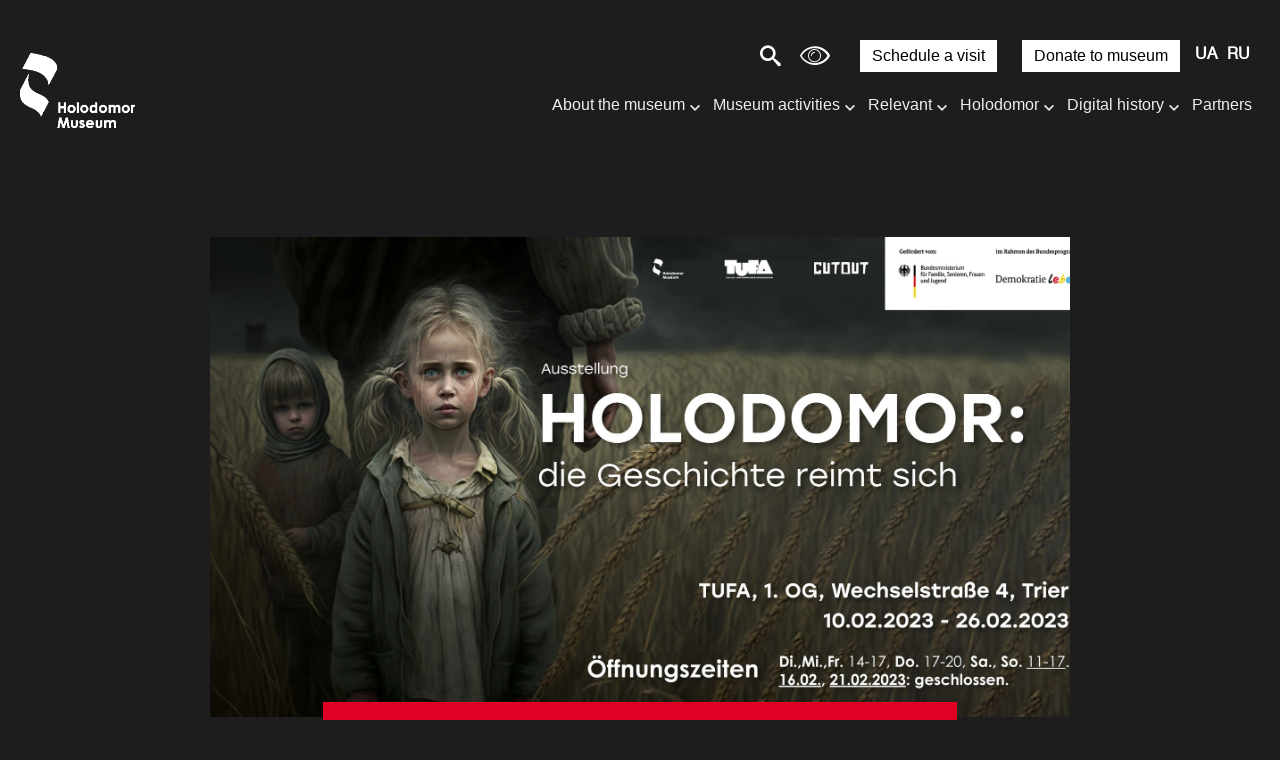

--- FILE ---
content_type: text/html; charset=utf-8
request_url: https://www.google.com/recaptcha/api2/anchor?ar=1&k=6LckJKAaAAAAANoOpwXgr2fpruIOwALMXhv8BhPW&co=aHR0cHM6Ly9ob2xvZG9tb3JtdXNldW0ub3JnLnVhOjQ0Mw..&hl=en&v=PoyoqOPhxBO7pBk68S4YbpHZ&size=invisible&anchor-ms=20000&execute-ms=30000&cb=s09rremaooao
body_size: 49724
content:
<!DOCTYPE HTML><html dir="ltr" lang="en"><head><meta http-equiv="Content-Type" content="text/html; charset=UTF-8">
<meta http-equiv="X-UA-Compatible" content="IE=edge">
<title>reCAPTCHA</title>
<style type="text/css">
/* cyrillic-ext */
@font-face {
  font-family: 'Roboto';
  font-style: normal;
  font-weight: 400;
  font-stretch: 100%;
  src: url(//fonts.gstatic.com/s/roboto/v48/KFO7CnqEu92Fr1ME7kSn66aGLdTylUAMa3GUBHMdazTgWw.woff2) format('woff2');
  unicode-range: U+0460-052F, U+1C80-1C8A, U+20B4, U+2DE0-2DFF, U+A640-A69F, U+FE2E-FE2F;
}
/* cyrillic */
@font-face {
  font-family: 'Roboto';
  font-style: normal;
  font-weight: 400;
  font-stretch: 100%;
  src: url(//fonts.gstatic.com/s/roboto/v48/KFO7CnqEu92Fr1ME7kSn66aGLdTylUAMa3iUBHMdazTgWw.woff2) format('woff2');
  unicode-range: U+0301, U+0400-045F, U+0490-0491, U+04B0-04B1, U+2116;
}
/* greek-ext */
@font-face {
  font-family: 'Roboto';
  font-style: normal;
  font-weight: 400;
  font-stretch: 100%;
  src: url(//fonts.gstatic.com/s/roboto/v48/KFO7CnqEu92Fr1ME7kSn66aGLdTylUAMa3CUBHMdazTgWw.woff2) format('woff2');
  unicode-range: U+1F00-1FFF;
}
/* greek */
@font-face {
  font-family: 'Roboto';
  font-style: normal;
  font-weight: 400;
  font-stretch: 100%;
  src: url(//fonts.gstatic.com/s/roboto/v48/KFO7CnqEu92Fr1ME7kSn66aGLdTylUAMa3-UBHMdazTgWw.woff2) format('woff2');
  unicode-range: U+0370-0377, U+037A-037F, U+0384-038A, U+038C, U+038E-03A1, U+03A3-03FF;
}
/* math */
@font-face {
  font-family: 'Roboto';
  font-style: normal;
  font-weight: 400;
  font-stretch: 100%;
  src: url(//fonts.gstatic.com/s/roboto/v48/KFO7CnqEu92Fr1ME7kSn66aGLdTylUAMawCUBHMdazTgWw.woff2) format('woff2');
  unicode-range: U+0302-0303, U+0305, U+0307-0308, U+0310, U+0312, U+0315, U+031A, U+0326-0327, U+032C, U+032F-0330, U+0332-0333, U+0338, U+033A, U+0346, U+034D, U+0391-03A1, U+03A3-03A9, U+03B1-03C9, U+03D1, U+03D5-03D6, U+03F0-03F1, U+03F4-03F5, U+2016-2017, U+2034-2038, U+203C, U+2040, U+2043, U+2047, U+2050, U+2057, U+205F, U+2070-2071, U+2074-208E, U+2090-209C, U+20D0-20DC, U+20E1, U+20E5-20EF, U+2100-2112, U+2114-2115, U+2117-2121, U+2123-214F, U+2190, U+2192, U+2194-21AE, U+21B0-21E5, U+21F1-21F2, U+21F4-2211, U+2213-2214, U+2216-22FF, U+2308-230B, U+2310, U+2319, U+231C-2321, U+2336-237A, U+237C, U+2395, U+239B-23B7, U+23D0, U+23DC-23E1, U+2474-2475, U+25AF, U+25B3, U+25B7, U+25BD, U+25C1, U+25CA, U+25CC, U+25FB, U+266D-266F, U+27C0-27FF, U+2900-2AFF, U+2B0E-2B11, U+2B30-2B4C, U+2BFE, U+3030, U+FF5B, U+FF5D, U+1D400-1D7FF, U+1EE00-1EEFF;
}
/* symbols */
@font-face {
  font-family: 'Roboto';
  font-style: normal;
  font-weight: 400;
  font-stretch: 100%;
  src: url(//fonts.gstatic.com/s/roboto/v48/KFO7CnqEu92Fr1ME7kSn66aGLdTylUAMaxKUBHMdazTgWw.woff2) format('woff2');
  unicode-range: U+0001-000C, U+000E-001F, U+007F-009F, U+20DD-20E0, U+20E2-20E4, U+2150-218F, U+2190, U+2192, U+2194-2199, U+21AF, U+21E6-21F0, U+21F3, U+2218-2219, U+2299, U+22C4-22C6, U+2300-243F, U+2440-244A, U+2460-24FF, U+25A0-27BF, U+2800-28FF, U+2921-2922, U+2981, U+29BF, U+29EB, U+2B00-2BFF, U+4DC0-4DFF, U+FFF9-FFFB, U+10140-1018E, U+10190-1019C, U+101A0, U+101D0-101FD, U+102E0-102FB, U+10E60-10E7E, U+1D2C0-1D2D3, U+1D2E0-1D37F, U+1F000-1F0FF, U+1F100-1F1AD, U+1F1E6-1F1FF, U+1F30D-1F30F, U+1F315, U+1F31C, U+1F31E, U+1F320-1F32C, U+1F336, U+1F378, U+1F37D, U+1F382, U+1F393-1F39F, U+1F3A7-1F3A8, U+1F3AC-1F3AF, U+1F3C2, U+1F3C4-1F3C6, U+1F3CA-1F3CE, U+1F3D4-1F3E0, U+1F3ED, U+1F3F1-1F3F3, U+1F3F5-1F3F7, U+1F408, U+1F415, U+1F41F, U+1F426, U+1F43F, U+1F441-1F442, U+1F444, U+1F446-1F449, U+1F44C-1F44E, U+1F453, U+1F46A, U+1F47D, U+1F4A3, U+1F4B0, U+1F4B3, U+1F4B9, U+1F4BB, U+1F4BF, U+1F4C8-1F4CB, U+1F4D6, U+1F4DA, U+1F4DF, U+1F4E3-1F4E6, U+1F4EA-1F4ED, U+1F4F7, U+1F4F9-1F4FB, U+1F4FD-1F4FE, U+1F503, U+1F507-1F50B, U+1F50D, U+1F512-1F513, U+1F53E-1F54A, U+1F54F-1F5FA, U+1F610, U+1F650-1F67F, U+1F687, U+1F68D, U+1F691, U+1F694, U+1F698, U+1F6AD, U+1F6B2, U+1F6B9-1F6BA, U+1F6BC, U+1F6C6-1F6CF, U+1F6D3-1F6D7, U+1F6E0-1F6EA, U+1F6F0-1F6F3, U+1F6F7-1F6FC, U+1F700-1F7FF, U+1F800-1F80B, U+1F810-1F847, U+1F850-1F859, U+1F860-1F887, U+1F890-1F8AD, U+1F8B0-1F8BB, U+1F8C0-1F8C1, U+1F900-1F90B, U+1F93B, U+1F946, U+1F984, U+1F996, U+1F9E9, U+1FA00-1FA6F, U+1FA70-1FA7C, U+1FA80-1FA89, U+1FA8F-1FAC6, U+1FACE-1FADC, U+1FADF-1FAE9, U+1FAF0-1FAF8, U+1FB00-1FBFF;
}
/* vietnamese */
@font-face {
  font-family: 'Roboto';
  font-style: normal;
  font-weight: 400;
  font-stretch: 100%;
  src: url(//fonts.gstatic.com/s/roboto/v48/KFO7CnqEu92Fr1ME7kSn66aGLdTylUAMa3OUBHMdazTgWw.woff2) format('woff2');
  unicode-range: U+0102-0103, U+0110-0111, U+0128-0129, U+0168-0169, U+01A0-01A1, U+01AF-01B0, U+0300-0301, U+0303-0304, U+0308-0309, U+0323, U+0329, U+1EA0-1EF9, U+20AB;
}
/* latin-ext */
@font-face {
  font-family: 'Roboto';
  font-style: normal;
  font-weight: 400;
  font-stretch: 100%;
  src: url(//fonts.gstatic.com/s/roboto/v48/KFO7CnqEu92Fr1ME7kSn66aGLdTylUAMa3KUBHMdazTgWw.woff2) format('woff2');
  unicode-range: U+0100-02BA, U+02BD-02C5, U+02C7-02CC, U+02CE-02D7, U+02DD-02FF, U+0304, U+0308, U+0329, U+1D00-1DBF, U+1E00-1E9F, U+1EF2-1EFF, U+2020, U+20A0-20AB, U+20AD-20C0, U+2113, U+2C60-2C7F, U+A720-A7FF;
}
/* latin */
@font-face {
  font-family: 'Roboto';
  font-style: normal;
  font-weight: 400;
  font-stretch: 100%;
  src: url(//fonts.gstatic.com/s/roboto/v48/KFO7CnqEu92Fr1ME7kSn66aGLdTylUAMa3yUBHMdazQ.woff2) format('woff2');
  unicode-range: U+0000-00FF, U+0131, U+0152-0153, U+02BB-02BC, U+02C6, U+02DA, U+02DC, U+0304, U+0308, U+0329, U+2000-206F, U+20AC, U+2122, U+2191, U+2193, U+2212, U+2215, U+FEFF, U+FFFD;
}
/* cyrillic-ext */
@font-face {
  font-family: 'Roboto';
  font-style: normal;
  font-weight: 500;
  font-stretch: 100%;
  src: url(//fonts.gstatic.com/s/roboto/v48/KFO7CnqEu92Fr1ME7kSn66aGLdTylUAMa3GUBHMdazTgWw.woff2) format('woff2');
  unicode-range: U+0460-052F, U+1C80-1C8A, U+20B4, U+2DE0-2DFF, U+A640-A69F, U+FE2E-FE2F;
}
/* cyrillic */
@font-face {
  font-family: 'Roboto';
  font-style: normal;
  font-weight: 500;
  font-stretch: 100%;
  src: url(//fonts.gstatic.com/s/roboto/v48/KFO7CnqEu92Fr1ME7kSn66aGLdTylUAMa3iUBHMdazTgWw.woff2) format('woff2');
  unicode-range: U+0301, U+0400-045F, U+0490-0491, U+04B0-04B1, U+2116;
}
/* greek-ext */
@font-face {
  font-family: 'Roboto';
  font-style: normal;
  font-weight: 500;
  font-stretch: 100%;
  src: url(//fonts.gstatic.com/s/roboto/v48/KFO7CnqEu92Fr1ME7kSn66aGLdTylUAMa3CUBHMdazTgWw.woff2) format('woff2');
  unicode-range: U+1F00-1FFF;
}
/* greek */
@font-face {
  font-family: 'Roboto';
  font-style: normal;
  font-weight: 500;
  font-stretch: 100%;
  src: url(//fonts.gstatic.com/s/roboto/v48/KFO7CnqEu92Fr1ME7kSn66aGLdTylUAMa3-UBHMdazTgWw.woff2) format('woff2');
  unicode-range: U+0370-0377, U+037A-037F, U+0384-038A, U+038C, U+038E-03A1, U+03A3-03FF;
}
/* math */
@font-face {
  font-family: 'Roboto';
  font-style: normal;
  font-weight: 500;
  font-stretch: 100%;
  src: url(//fonts.gstatic.com/s/roboto/v48/KFO7CnqEu92Fr1ME7kSn66aGLdTylUAMawCUBHMdazTgWw.woff2) format('woff2');
  unicode-range: U+0302-0303, U+0305, U+0307-0308, U+0310, U+0312, U+0315, U+031A, U+0326-0327, U+032C, U+032F-0330, U+0332-0333, U+0338, U+033A, U+0346, U+034D, U+0391-03A1, U+03A3-03A9, U+03B1-03C9, U+03D1, U+03D5-03D6, U+03F0-03F1, U+03F4-03F5, U+2016-2017, U+2034-2038, U+203C, U+2040, U+2043, U+2047, U+2050, U+2057, U+205F, U+2070-2071, U+2074-208E, U+2090-209C, U+20D0-20DC, U+20E1, U+20E5-20EF, U+2100-2112, U+2114-2115, U+2117-2121, U+2123-214F, U+2190, U+2192, U+2194-21AE, U+21B0-21E5, U+21F1-21F2, U+21F4-2211, U+2213-2214, U+2216-22FF, U+2308-230B, U+2310, U+2319, U+231C-2321, U+2336-237A, U+237C, U+2395, U+239B-23B7, U+23D0, U+23DC-23E1, U+2474-2475, U+25AF, U+25B3, U+25B7, U+25BD, U+25C1, U+25CA, U+25CC, U+25FB, U+266D-266F, U+27C0-27FF, U+2900-2AFF, U+2B0E-2B11, U+2B30-2B4C, U+2BFE, U+3030, U+FF5B, U+FF5D, U+1D400-1D7FF, U+1EE00-1EEFF;
}
/* symbols */
@font-face {
  font-family: 'Roboto';
  font-style: normal;
  font-weight: 500;
  font-stretch: 100%;
  src: url(//fonts.gstatic.com/s/roboto/v48/KFO7CnqEu92Fr1ME7kSn66aGLdTylUAMaxKUBHMdazTgWw.woff2) format('woff2');
  unicode-range: U+0001-000C, U+000E-001F, U+007F-009F, U+20DD-20E0, U+20E2-20E4, U+2150-218F, U+2190, U+2192, U+2194-2199, U+21AF, U+21E6-21F0, U+21F3, U+2218-2219, U+2299, U+22C4-22C6, U+2300-243F, U+2440-244A, U+2460-24FF, U+25A0-27BF, U+2800-28FF, U+2921-2922, U+2981, U+29BF, U+29EB, U+2B00-2BFF, U+4DC0-4DFF, U+FFF9-FFFB, U+10140-1018E, U+10190-1019C, U+101A0, U+101D0-101FD, U+102E0-102FB, U+10E60-10E7E, U+1D2C0-1D2D3, U+1D2E0-1D37F, U+1F000-1F0FF, U+1F100-1F1AD, U+1F1E6-1F1FF, U+1F30D-1F30F, U+1F315, U+1F31C, U+1F31E, U+1F320-1F32C, U+1F336, U+1F378, U+1F37D, U+1F382, U+1F393-1F39F, U+1F3A7-1F3A8, U+1F3AC-1F3AF, U+1F3C2, U+1F3C4-1F3C6, U+1F3CA-1F3CE, U+1F3D4-1F3E0, U+1F3ED, U+1F3F1-1F3F3, U+1F3F5-1F3F7, U+1F408, U+1F415, U+1F41F, U+1F426, U+1F43F, U+1F441-1F442, U+1F444, U+1F446-1F449, U+1F44C-1F44E, U+1F453, U+1F46A, U+1F47D, U+1F4A3, U+1F4B0, U+1F4B3, U+1F4B9, U+1F4BB, U+1F4BF, U+1F4C8-1F4CB, U+1F4D6, U+1F4DA, U+1F4DF, U+1F4E3-1F4E6, U+1F4EA-1F4ED, U+1F4F7, U+1F4F9-1F4FB, U+1F4FD-1F4FE, U+1F503, U+1F507-1F50B, U+1F50D, U+1F512-1F513, U+1F53E-1F54A, U+1F54F-1F5FA, U+1F610, U+1F650-1F67F, U+1F687, U+1F68D, U+1F691, U+1F694, U+1F698, U+1F6AD, U+1F6B2, U+1F6B9-1F6BA, U+1F6BC, U+1F6C6-1F6CF, U+1F6D3-1F6D7, U+1F6E0-1F6EA, U+1F6F0-1F6F3, U+1F6F7-1F6FC, U+1F700-1F7FF, U+1F800-1F80B, U+1F810-1F847, U+1F850-1F859, U+1F860-1F887, U+1F890-1F8AD, U+1F8B0-1F8BB, U+1F8C0-1F8C1, U+1F900-1F90B, U+1F93B, U+1F946, U+1F984, U+1F996, U+1F9E9, U+1FA00-1FA6F, U+1FA70-1FA7C, U+1FA80-1FA89, U+1FA8F-1FAC6, U+1FACE-1FADC, U+1FADF-1FAE9, U+1FAF0-1FAF8, U+1FB00-1FBFF;
}
/* vietnamese */
@font-face {
  font-family: 'Roboto';
  font-style: normal;
  font-weight: 500;
  font-stretch: 100%;
  src: url(//fonts.gstatic.com/s/roboto/v48/KFO7CnqEu92Fr1ME7kSn66aGLdTylUAMa3OUBHMdazTgWw.woff2) format('woff2');
  unicode-range: U+0102-0103, U+0110-0111, U+0128-0129, U+0168-0169, U+01A0-01A1, U+01AF-01B0, U+0300-0301, U+0303-0304, U+0308-0309, U+0323, U+0329, U+1EA0-1EF9, U+20AB;
}
/* latin-ext */
@font-face {
  font-family: 'Roboto';
  font-style: normal;
  font-weight: 500;
  font-stretch: 100%;
  src: url(//fonts.gstatic.com/s/roboto/v48/KFO7CnqEu92Fr1ME7kSn66aGLdTylUAMa3KUBHMdazTgWw.woff2) format('woff2');
  unicode-range: U+0100-02BA, U+02BD-02C5, U+02C7-02CC, U+02CE-02D7, U+02DD-02FF, U+0304, U+0308, U+0329, U+1D00-1DBF, U+1E00-1E9F, U+1EF2-1EFF, U+2020, U+20A0-20AB, U+20AD-20C0, U+2113, U+2C60-2C7F, U+A720-A7FF;
}
/* latin */
@font-face {
  font-family: 'Roboto';
  font-style: normal;
  font-weight: 500;
  font-stretch: 100%;
  src: url(//fonts.gstatic.com/s/roboto/v48/KFO7CnqEu92Fr1ME7kSn66aGLdTylUAMa3yUBHMdazQ.woff2) format('woff2');
  unicode-range: U+0000-00FF, U+0131, U+0152-0153, U+02BB-02BC, U+02C6, U+02DA, U+02DC, U+0304, U+0308, U+0329, U+2000-206F, U+20AC, U+2122, U+2191, U+2193, U+2212, U+2215, U+FEFF, U+FFFD;
}
/* cyrillic-ext */
@font-face {
  font-family: 'Roboto';
  font-style: normal;
  font-weight: 900;
  font-stretch: 100%;
  src: url(//fonts.gstatic.com/s/roboto/v48/KFO7CnqEu92Fr1ME7kSn66aGLdTylUAMa3GUBHMdazTgWw.woff2) format('woff2');
  unicode-range: U+0460-052F, U+1C80-1C8A, U+20B4, U+2DE0-2DFF, U+A640-A69F, U+FE2E-FE2F;
}
/* cyrillic */
@font-face {
  font-family: 'Roboto';
  font-style: normal;
  font-weight: 900;
  font-stretch: 100%;
  src: url(//fonts.gstatic.com/s/roboto/v48/KFO7CnqEu92Fr1ME7kSn66aGLdTylUAMa3iUBHMdazTgWw.woff2) format('woff2');
  unicode-range: U+0301, U+0400-045F, U+0490-0491, U+04B0-04B1, U+2116;
}
/* greek-ext */
@font-face {
  font-family: 'Roboto';
  font-style: normal;
  font-weight: 900;
  font-stretch: 100%;
  src: url(//fonts.gstatic.com/s/roboto/v48/KFO7CnqEu92Fr1ME7kSn66aGLdTylUAMa3CUBHMdazTgWw.woff2) format('woff2');
  unicode-range: U+1F00-1FFF;
}
/* greek */
@font-face {
  font-family: 'Roboto';
  font-style: normal;
  font-weight: 900;
  font-stretch: 100%;
  src: url(//fonts.gstatic.com/s/roboto/v48/KFO7CnqEu92Fr1ME7kSn66aGLdTylUAMa3-UBHMdazTgWw.woff2) format('woff2');
  unicode-range: U+0370-0377, U+037A-037F, U+0384-038A, U+038C, U+038E-03A1, U+03A3-03FF;
}
/* math */
@font-face {
  font-family: 'Roboto';
  font-style: normal;
  font-weight: 900;
  font-stretch: 100%;
  src: url(//fonts.gstatic.com/s/roboto/v48/KFO7CnqEu92Fr1ME7kSn66aGLdTylUAMawCUBHMdazTgWw.woff2) format('woff2');
  unicode-range: U+0302-0303, U+0305, U+0307-0308, U+0310, U+0312, U+0315, U+031A, U+0326-0327, U+032C, U+032F-0330, U+0332-0333, U+0338, U+033A, U+0346, U+034D, U+0391-03A1, U+03A3-03A9, U+03B1-03C9, U+03D1, U+03D5-03D6, U+03F0-03F1, U+03F4-03F5, U+2016-2017, U+2034-2038, U+203C, U+2040, U+2043, U+2047, U+2050, U+2057, U+205F, U+2070-2071, U+2074-208E, U+2090-209C, U+20D0-20DC, U+20E1, U+20E5-20EF, U+2100-2112, U+2114-2115, U+2117-2121, U+2123-214F, U+2190, U+2192, U+2194-21AE, U+21B0-21E5, U+21F1-21F2, U+21F4-2211, U+2213-2214, U+2216-22FF, U+2308-230B, U+2310, U+2319, U+231C-2321, U+2336-237A, U+237C, U+2395, U+239B-23B7, U+23D0, U+23DC-23E1, U+2474-2475, U+25AF, U+25B3, U+25B7, U+25BD, U+25C1, U+25CA, U+25CC, U+25FB, U+266D-266F, U+27C0-27FF, U+2900-2AFF, U+2B0E-2B11, U+2B30-2B4C, U+2BFE, U+3030, U+FF5B, U+FF5D, U+1D400-1D7FF, U+1EE00-1EEFF;
}
/* symbols */
@font-face {
  font-family: 'Roboto';
  font-style: normal;
  font-weight: 900;
  font-stretch: 100%;
  src: url(//fonts.gstatic.com/s/roboto/v48/KFO7CnqEu92Fr1ME7kSn66aGLdTylUAMaxKUBHMdazTgWw.woff2) format('woff2');
  unicode-range: U+0001-000C, U+000E-001F, U+007F-009F, U+20DD-20E0, U+20E2-20E4, U+2150-218F, U+2190, U+2192, U+2194-2199, U+21AF, U+21E6-21F0, U+21F3, U+2218-2219, U+2299, U+22C4-22C6, U+2300-243F, U+2440-244A, U+2460-24FF, U+25A0-27BF, U+2800-28FF, U+2921-2922, U+2981, U+29BF, U+29EB, U+2B00-2BFF, U+4DC0-4DFF, U+FFF9-FFFB, U+10140-1018E, U+10190-1019C, U+101A0, U+101D0-101FD, U+102E0-102FB, U+10E60-10E7E, U+1D2C0-1D2D3, U+1D2E0-1D37F, U+1F000-1F0FF, U+1F100-1F1AD, U+1F1E6-1F1FF, U+1F30D-1F30F, U+1F315, U+1F31C, U+1F31E, U+1F320-1F32C, U+1F336, U+1F378, U+1F37D, U+1F382, U+1F393-1F39F, U+1F3A7-1F3A8, U+1F3AC-1F3AF, U+1F3C2, U+1F3C4-1F3C6, U+1F3CA-1F3CE, U+1F3D4-1F3E0, U+1F3ED, U+1F3F1-1F3F3, U+1F3F5-1F3F7, U+1F408, U+1F415, U+1F41F, U+1F426, U+1F43F, U+1F441-1F442, U+1F444, U+1F446-1F449, U+1F44C-1F44E, U+1F453, U+1F46A, U+1F47D, U+1F4A3, U+1F4B0, U+1F4B3, U+1F4B9, U+1F4BB, U+1F4BF, U+1F4C8-1F4CB, U+1F4D6, U+1F4DA, U+1F4DF, U+1F4E3-1F4E6, U+1F4EA-1F4ED, U+1F4F7, U+1F4F9-1F4FB, U+1F4FD-1F4FE, U+1F503, U+1F507-1F50B, U+1F50D, U+1F512-1F513, U+1F53E-1F54A, U+1F54F-1F5FA, U+1F610, U+1F650-1F67F, U+1F687, U+1F68D, U+1F691, U+1F694, U+1F698, U+1F6AD, U+1F6B2, U+1F6B9-1F6BA, U+1F6BC, U+1F6C6-1F6CF, U+1F6D3-1F6D7, U+1F6E0-1F6EA, U+1F6F0-1F6F3, U+1F6F7-1F6FC, U+1F700-1F7FF, U+1F800-1F80B, U+1F810-1F847, U+1F850-1F859, U+1F860-1F887, U+1F890-1F8AD, U+1F8B0-1F8BB, U+1F8C0-1F8C1, U+1F900-1F90B, U+1F93B, U+1F946, U+1F984, U+1F996, U+1F9E9, U+1FA00-1FA6F, U+1FA70-1FA7C, U+1FA80-1FA89, U+1FA8F-1FAC6, U+1FACE-1FADC, U+1FADF-1FAE9, U+1FAF0-1FAF8, U+1FB00-1FBFF;
}
/* vietnamese */
@font-face {
  font-family: 'Roboto';
  font-style: normal;
  font-weight: 900;
  font-stretch: 100%;
  src: url(//fonts.gstatic.com/s/roboto/v48/KFO7CnqEu92Fr1ME7kSn66aGLdTylUAMa3OUBHMdazTgWw.woff2) format('woff2');
  unicode-range: U+0102-0103, U+0110-0111, U+0128-0129, U+0168-0169, U+01A0-01A1, U+01AF-01B0, U+0300-0301, U+0303-0304, U+0308-0309, U+0323, U+0329, U+1EA0-1EF9, U+20AB;
}
/* latin-ext */
@font-face {
  font-family: 'Roboto';
  font-style: normal;
  font-weight: 900;
  font-stretch: 100%;
  src: url(//fonts.gstatic.com/s/roboto/v48/KFO7CnqEu92Fr1ME7kSn66aGLdTylUAMa3KUBHMdazTgWw.woff2) format('woff2');
  unicode-range: U+0100-02BA, U+02BD-02C5, U+02C7-02CC, U+02CE-02D7, U+02DD-02FF, U+0304, U+0308, U+0329, U+1D00-1DBF, U+1E00-1E9F, U+1EF2-1EFF, U+2020, U+20A0-20AB, U+20AD-20C0, U+2113, U+2C60-2C7F, U+A720-A7FF;
}
/* latin */
@font-face {
  font-family: 'Roboto';
  font-style: normal;
  font-weight: 900;
  font-stretch: 100%;
  src: url(//fonts.gstatic.com/s/roboto/v48/KFO7CnqEu92Fr1ME7kSn66aGLdTylUAMa3yUBHMdazQ.woff2) format('woff2');
  unicode-range: U+0000-00FF, U+0131, U+0152-0153, U+02BB-02BC, U+02C6, U+02DA, U+02DC, U+0304, U+0308, U+0329, U+2000-206F, U+20AC, U+2122, U+2191, U+2193, U+2212, U+2215, U+FEFF, U+FFFD;
}

</style>
<link rel="stylesheet" type="text/css" href="https://www.gstatic.com/recaptcha/releases/PoyoqOPhxBO7pBk68S4YbpHZ/styles__ltr.css">
<script nonce="Yg8jS39HDq-QRH04QU1gGw" type="text/javascript">window['__recaptcha_api'] = 'https://www.google.com/recaptcha/api2/';</script>
<script type="text/javascript" src="https://www.gstatic.com/recaptcha/releases/PoyoqOPhxBO7pBk68S4YbpHZ/recaptcha__en.js" nonce="Yg8jS39HDq-QRH04QU1gGw">
      
    </script></head>
<body><div id="rc-anchor-alert" class="rc-anchor-alert"></div>
<input type="hidden" id="recaptcha-token" value="[base64]">
<script type="text/javascript" nonce="Yg8jS39HDq-QRH04QU1gGw">
      recaptcha.anchor.Main.init("[\x22ainput\x22,[\x22bgdata\x22,\x22\x22,\[base64]/[base64]/MjU1Ong/[base64]/[base64]/[base64]/[base64]/[base64]/[base64]/[base64]/[base64]/[base64]/[base64]/[base64]/[base64]/[base64]/[base64]/[base64]\\u003d\x22,\[base64]\\u003d\x22,\[base64]/Ch8KPw5Bhw7HCmMKzw5BGUsOawojCgTzDjjjDtUpkfhnCg3MzVSg4wrFTWcOwVCkXYAXDpcO7w599w5hKw4jDrSbDmHjDosK2wpDCrcK5woMDEMO8c8OjNUJaKMKmw6nCkDlWPV7Dk8KaV2XCg8KTwqEjw7LCthvCs1zCol7CqlfChcOSasKsTcOBMsOwGsK/[base64]/CpXJSwpzDlkNgZMKBwrfDs8KywpJLw4t3worDlsKVwqTClcOvIcKNw5/[base64]/[base64]/DjMOSwpHCgX7Dt8KBYTx6wp/Dq0JFJ8O6wp5IwqDChsOxwqdxw5FHwoDCh3JhVCjCmcKxCCNxw6PCmcKuOgBQwpjCikTCth84MBjCmWM/JCfCm0fCrRVzJErCvsOsw4LCr0vCg2MEGMOQw60RI8OhwqMyw7bCj8OYEyF/wpHCjVzCoxvCmlzCpzMcecONGsOgwp0fw6vDgT1dwqzCi8Kgw6HChgXCvhZ3YSLCrsOOw44wI29lJcK8w4vDtxDDmzR1VSfDkMKcwo3CrsKMbcO6w5HCvRExw5AbcFc8I1zDlsOjLcKswqRFw5zCvj/DqS/Dgm5uU8K+TEwkRnBcZMKgcMKhw5rCig3CvMKkw7ZfwpbDniLDu8OUWcOiBcOEKGlpfkouw5IValfChMK/SFgzw5HDlCQacMOwSXnDviTDnEEVCMOGEwvDnsOowrbCkm0hwpfDpSR6ZMOAHGsVaGrClsKEwoBmVh7Dq8OewpzCtcK/w5AgwqvDvsKGw6HCjmbDksOBwq3DngrCrMOow43DscOQQU/Dt8KpSsKZwqgMG8KAAsO+T8K9M0NWwrUlbsKsI1DDpDXDo1vCusK1bB/DhgPCs8O+woLCmhjCpcOVw6oWNy96wpt7wpxFwr7CocKOCcOlBsKefBvCq8KxEcOQdwARwqnDnMKbw7jDkMOGw7nCmMKOw4d1w5zCmMObAsKxLMK0w48RwqZzw557BmvDocKXYcOyw4kFw5N/wp47dxpCw4hnw657EcOIA1tcw6nDiMOyw7PCocK0bR3DqCDDqiDDv1LCvcKTGsKAMw/CiMO1BsKPwq1zEyHCn3nDpgPCm1YTwqjDrTgiwq7DrcKqwqldwoJRJEDDosK2wqQlEFwsccKAwp/DlcKcKsOpOcKywpIQFcOQw4HDnMKxDBZZwpXCrC9vTBJYw4vDgsORNMODaw/ClnttwoNGZ0/DuMO0wo5ZJg1fTsK1wowpJcOWCcKowqI1w4F9ZWTChm56w5/CrcK7ED0pwqMEwocIZsKHwqDCvFfDgcOoacOEwq/CjCFYBTXDr8OEwpnCiWHDsWkQw6pnEEfCu8OrwpEXasO2AcKZDnVcw6XDoHYrw6Rmen/[base64]/a8OmNVjDtsOZJcKbwr/ChQd7w7PDmXfCigbClMOVw6PDhMOtwo8Vw74bMyMhw4s/cA1PwqnDnsO/FsKtw7nClMK8w6JVGMKYHhJew4kMD8Kyw40Fw6F2VsKrw652w7gJwqjCrMOKPS/DpAPChcOkw7DCumNGL8O4w4nDngM5NlrDtUUSw6g8JMOXw4VfW33DqcO5Sx4awph/[base64]/DgVPDv0ENw6DDpQXCjU3DjhMswoPDvcKWw5JXWSnDvxPCrMOsw7URw7bDh8KzwqDCmGrCocOnw7zDisODw7QwKkXCsDXDhBMfVGzCuEA4w7ktw5HCilDCvGjCkMKIwqrCjyEgwpTCmMK8wrc6SsO/wpFCKgrDtEQ6TcK9w7sLwq/Ds8O8wrXDhMK2ADDDmcKbwobCqhnDiMOxPsKZw6TDjcKEwrvCizQEN8KUfWtow4ZywrN6wq4zw7Fnw5fDkx09G8OEw7FCw4R2dmIrw4vCux7Do8KtwpjCgRLDr8Ocw6TDt8OabXNeO0hCbEMYFsO3wo/[base64]/CtsOOX1LClgQTDXHDoBTCtMOZwoPDncOFKF7CkCIfwpHDuiI9wonCvsK6w7BCwqPDoSRJWBTCs8Odw6huFsOwwqzDmHTCucOcWzXCjkV0wpDCkMK7w7h6w4cVbMKXNUIMVsKMwo9Sb8KYe8Kgwr/DpcOEwqzDpy9sZcKWY8KCAzzCn2YSwrcVwqJfSMOQwrzChgLDtmNyTcKyRMK4wrw5PEQ8UwsEUMOLwoHCtyvDtsKxwpLCngBfJTETGQxxw5ktw4fDn1lvwovCozjCoEvDq8OpIcO0DsKywpsaUwjCnsOyMl7DgcKDwpXDii7DvkQdwq/CoC8HwpjDokfDn8OGw5dNwqnDiMOcw4AewpwLw7tSw6k3McK3CcOWZ0DDv8K7EGUPfsKAw6wHw4XDsE/[base64]/woPCqMKiJ8K4XcKAw7Ahw69zwq/[base64]/DpAIXw7M0wrjDiljCncK6FMKhwrzCiHdXwqHDsA1mMMKFK1sEw5h+w6EiwoR0wppvVcOPJ8OsVMOJeMOvMMOcw5jDgEzCugrCscKGwobDhMKNcWPDkiYMwo/[base64]/CtgE1w73CmcOpw4LDocKnw7knUMOGKhPDpMOTw5lzw5jDqBPDtMKdWMOCJsOwcMKCQl5bw7RGI8OpF3LDvMOsVRDClDvDoR4/X8Oew5wAwrNVwoBKw70/[base64]/DnsOHw4IqfcOtwpPCg8KKE8OUIcKnw61PESZHw4nDjEfDlMO0RsOfw509wr9QBcO+XcOAwrFgw78ASinDgDl0w63Cuh0Qw50kYznCocKfw7nDp27Chhs2e8O8S3/[base64]/wrwiw58lwoJRLcKuwpUYwrRFLcOEf8Oow70Vwr3CqW/CvsKWw5DDqcOMCRQlfMOLQh/CiMKfwphBwrnClMOtNMKnwqbCl8OJw6MFf8KPwowEZSfCkxk/YcO5w6PDosOww7MZfXrCpgfDpMOGU3LDmTNoasKuJ3vDr8O6S8O6McOGwqpcHcKvw4LCusO+w4LDomxvCQvDoSk8w5xKw6onbsK0wqfCqcKCw6gQw7bCowElw6DCnsK5wpbCsG0FwqZ0wrV0EcKFw6fCvhDCiXLCo8OvBcKVw6TDj8KQF8Ojwo/CqsOlw5sSw4NTBGLDgMOeCCZ2w5PCiMOrwqPDgsKUwqtvwpHDnsODwq0hw5/Ck8OzwpHCscODUAwZbwrDgcKwN8ODeWrDiis0KnfCthx0w7/CrTLDlsOlwp0gwoYAdFlBfcKWwo0nDXQJwprCgD94wo3Dg8OYKQh/wqFkw7HDgsO0RcK/[base64]/CkD/[base64]/DscOwEMOXKwN+wqTCkCDDolUqwr7CsRJhwpTDpMKJdk04aMOkORNhXF7Dn8KKcsKqwrLDvMO7WBcfwq9/JMK0acKJEMO1Q8K9SsOvwoPCr8KCF3jCihMNw4PCrcO/VsKsw6hJw6nDosOXJwFoaMKJw7HDqsOYRk4yDcOvwqF1w6PDgDDCmMK5w7BnbcOUaMKlBcO4w6/CuMOwAVoUw4pvw7UFwpvDk0zDh8OeTcOTw63Dv3kcwoE5w5pNw41cwrzDlFvDoGnCuS9Rw7jCuMO2wofDk0vCscOWw77Dn33CuDDCmx/[base64]/[base64]/CjcK/w4Z6cws2c8K0esKSw6Faw6towpQnUcKGwo5Mw5J2wokWw6TDocOLKsOpRytKwp7CtcOIO8OLPCjChcOJw4vDjcKewrIGSsK5wqfDvRDDmMK/w4DDg8OTQMOWwp/[base64]/w7IfRRNlcGkQeHlwacOWdVMnw7Vpw57Du8OdwploHkpQw4EhOSxbwpLDvsKsDRvCj1tQB8K/[base64]/Cn8OdwoV/QMKZSjHDnBrCgMK5VFzCs2bCtB1uVMOSRV8hRkrCicOEw4EQwp0yVMO6w4bCvWTDhMORw78swqfCqknDuAtjSRPCkFdKXMK/BcKdK8OOQcO1O8Odel3DucKmJMOxw5/DiMKeIcKtw71nO3LCuizDsiXCnMOhw6ZWNRPCmzfChn1/wpFbw4d8w6hEdWhQwqpuNsOVw5IAwptzHWzCvMODw7DDtcO+wqkaQyDDshUQOcOPWMOrw7srwrbClsO3HsOzw6nDh1PDkRnDv0jCl27DgMOIDl/DqQxtGFzCvsOowqzDn8KIwrrCtsOxwq/DsjlnTQxPwoHDsTRia1sGJn0SXsObwqjCkkI6wp/CnW40w55nF8KbNMKkw7PCoMOEWR/DqsKmDlo4wpTDl8OQWSAVw5pxSsO1wpPCrsKzwrktwohhw6rCscKsMMOEDVkePcOKwr9Xwq7CrcKEV8OIwr7DlXvDpsKof8KDT8K7w5Rcw5rDlxVfw4/DkMOvw6rDjEfCiMOgacKuGGxJPTsKeQc9w7ddVcK2CsOPw6bCncOHw6rDhS3Dn8K+FzXChV3CuMOEwoFrFBodwqJ/woFzw5DCvsOOw4PDpMKSI8OPDH8pwqwGwqdJwrwow7HChcO5chTCqsKnZX/CghjCvFnDhsO1wqHClsO5fcKUTMOww7k/HsOgAcKkwpBwbibCsH3DvcOswo7DjGIWZMKvw44HEGE9bWAKw5/[base64]/KijCrxI3WcOuAEDDvwxLDMOETsK7a8OpBzAeVzxFw7/Dg1cSw5dNLcOnw5PClMOuw6xgw71mwpvCm8KdJcOEw6FWagDDqcOqIMOYw4gZw5EUw5PDgcOiwoBRwrrDpMKew79Bw4/Dv8KrwrLCpcOmwqgEB3bDr8OuN8OTwoHDhHpLwqLDhldmwq8kw50eDMKUw4c2w4law7nCuytFwpXCucOfdXjCjhwfMD4Tw7tsNcKEc1Qcw59gw4HDssKnC8K+QMOjRS/DgMOwSSrCvsKsDi82FcOcw7/DowLDo3ImfcKtT0nDhcKafWIQTMOCwpvDpcO2FGdfwqjDox3DkcK3wpPCosOAw7Iaw7XCmhh9wql2woZLwpsebynCt8KCwpsbwpdCM0okw4scBMOpw6DDnANAfcOja8KOEMKWw5jDiMO7KcK/[base64]/[base64]/wrUiNBrCrcK/[base64]/[base64]/[base64]/[base64]/CuynDgFvCvncsWcOLw4sHwrNYwrN/a0DCt8OgSVkZFMKGDmcowqMLMXTCi8KkwqIeacOGwpEbwp/Cg8KUw5grw5XChRXCp8ORwpkGw6LDlcKqwpJuwqMLDsKPI8K7NiNJwpPDkMOhw5zDj3fDnwIBwonDjWsQbMOcDmwew70lwp18PRzCvWlwwqhywoTClcKZwpzCvypgecKSwqzCusOGOMOIC8Obw5IGwqbCjsOCXcOhQMOBMMK6QT/Cr0lJw7bDo8KOw7fDhyPDncKgw69pU1fDpnQsw4R/YATCtifDp8Kna19qTMK4NsKBw4zDq0Biw5fCrTfDpxrDv8OawoUnelrCtsKRZzV1wrYbwq4qw6/CtcK0SAhOwrfCosK+w54wVXDDssObw5TCl2xjw4/Dg8KaZh5jUcK+FMOjw6XDkTLDoMO+wrTChcO5RcOZa8K6BMOKw6jCpWHDp2pGwr/CrFsODTV3w7oEdmwrwozCrlHDu8KMLcOLU8O0XMOJwoPCv8KLSMOVw7fCh8O8ZsOfw7DDvcKqODvDiHTCvXHDjlBaWwo8wqrDoCjCnMOnw7/CtsONwoBMKMKrwp8+Ezp9wqlrw7x2woPDm3wyw5TCijEhQcOlwozChsKfamrCpsOXAsOjMsKIGBYebEHCsMKYccKdwqJzw5nClB8swqopwpfCs8K8SydicywYwpfDqwfCt0/Cm3nDpcOQNsKVw6zDiizDsMKSaFbDjAZSwpU3W8KMwq/[base64]/[base64]/w43DviE7FMOaGsKzwrbDuMO+wrnDqsK7wpIfQMOCwqLClcKpWsKPw6IHfcK8w7/CiMOdU8KNMATCuhjDhMOBw4VAXGUFYcKMw77CuMKBwq51w5FPw7QqwrdTwr06w7kHCMKUBXsFwovChcKfwqjCuMK5fEISwpPChsOyw6hPVmDCrsO6wr4ZfMKeL1tJLMKHATlpw58hIMO1Cip/fMKbwrldMsKtXSrCv3NGw61WwrfDqMOSwozCqU7CtcKkHsK+wozClMKoJDDDs8K5wqXCqhrCtyYkw57Dklxbw5dTQirCjsKXw4bDjUnCiXDCtMK7wqt6w4xKw4UhwqE7wr3DlwQ6FcONb8Ohw7/Cuj5xw6UgwowlNsOHwrPCninCqsK1McOVRsKhw4rDv2zDqC5iwpzCicOQw4Bfwopsw7HCicOlbxnDihVTGWrCmB7CqDXCmGNlGwXCmcK+KCt5wozCgVDDqsOONcKiEnFWJ8OBQcK3w6zCj2nCrcK0CMOywrnCicK3w4tcPEvDs8KhwrsNwprDnsO/[base64]/[base64]/Dq8KFwpc5wrEtVnTDoxI5XjPDnMO5UsO6AsKuw63DpjYwVMOgwoQ3w4rCllwZTMOZwp48wqXDncKdw6lywpYDISJTw4RuEDfCs8Olwq9Xw7HCoDx2wrY7b31OQnjCuFl/[base64]/[base64]/w7svcsOaOAnCujQXw7xCw7TCjFQ5PClFw4keIMOcQl9/D8OKecKNBTBOw6/Dm8OuwpFILTbCugPCmRXDn2t2TUrDtjLDk8K4HMOCw7IORhdMw5cUZ3XCq35BJ38RJRFzAgsSwokTw4Zswok9B8K/KMOLdETCmSNVKHfClMO2wo/Dm8OawrB5U8O/GkTCt2bDg0tKwrlXW8OQTyN1w4YZwpzDt8Kgwp1UakcFw5wvc3nDncKraT44YmRGTlF6ZDF5wrRrwovCrFc8w6sXw4EZwq0Hw5gow4I+wro/w5XDtyzCuTtVw6nDrkYWKDwmAScXwpc+OVEmCHLDhsOXwrzDlCLCnz/[base64]/[base64]/CtDprH8OOwqg5wo7ClsKjD0gUw6bDmRpYwpvDsTJ1J1fCl3/[base64]/CilvCiWrDuFrCiMKdEGvDnlctRMOAw4g/[base64]/CkQs2wrDDlcOpXDh3Y8OaRMOdaH7CqcKNFgZHw68WAMKbV8KKMnFxF8O6wpbDqXtNw6gvw6DCrCTCjDfCqmMDOiHDuMO8wpnCocOIYE3DgMKqRwxzQEw5w6PDlsKbR8K1aDrCjsOqRgFbBHkPwrwqLMKXw5rCm8KAwpw4RsKjJUQrwr/CuQlhbMKdwozCiHY2bz0/w63DvMKadcOOwq/CnVdwC8KSGQ/DqUXDp1lbw7Z3CsO+csKrw7zClATDkE4SE8Ouw7Bkb8OmwrjDtMK5wohcAXslwo/CqMO0QA9TSTjCvxcAbsO1UMKBJVUJw6fDszPDlMKnasObXcK5P8O1SMK5AcOSwpdNwrhkJhvDrgUgN2nDlzTDoBcvwogwDx5UcTgiFyrCrcKfSMOfCsKTw77DpSHCgwjDs8OBwqHDqWJXw4LCr8Olw4hECsKxacKlwp/CvjHCoCLDsR0tTMKJQFTDixBcXcKQw7gcw5J6ZsKzfBw1w47ChRVUfh4/w67DjcKXCRrCpMO0wqbDv8Osw4NEBXInwrzCp8K7w4IaDsOQw6vCtsKGdMK+w7rCl8KQwpXCnnMqLsKcwpBww7hwAMO8w5nCmsKIMA/CuMOIVX7CucKuDADCqMK9wqjDsk/DuhvCpsOowo1Cw7nCtcOfAVzDu23Cm33DhMKpwoPDkBDDrWtUw7M7LMKhZsOyw7nCpzDDlRrDrxrDvw19LEIDw7M6wq7ChwsWZMOvM8O7wpJVWxsTwrA/bnLCmDbDt8KTw7TDv8ONwqoLwol/w5RWa8OEwqgpw7DDvcKCw4cmw5TCtcKBa8O2ccO+G8OPNCg+w6Myw5NCF8KFwq8hWiPDosK1LcKReg7CpMOjwpDClRbCssKyw50IwpUjw4J1w7PClRARfcKNcEFlIMK+w7N1Big8wpzCgjLCtDVSw4/Du2XDsXTClnVfw6AZwqDDpEB3Cz3DiFfCncOqw7k+wqc2FcKWw4nChFjDp8OJwpEHw7rDjcO5w7XCgSPDvsKbw4MxY8ORRnHChcOIw4FFTGJWw4cCEsKvwoDCoEzDlsOcw4fCsCDCu8O/eWTDr2DCsTjCtQtPb8K8T8KKSsOWecKYw55TbMK4FXZmwqJ0EcKdw7zDpCsdOENOKkA4wpXDlsKLw5AIacORHhkxczxkJcOvFXFeJBluECx/wpE0ZcOZw5ozwrvCl8OLwrk4Qw1QHsKsw7VmwoLDl8K1TcOgacO/w47ChsK/f0wIw4bCisORI8K0X8K6wrXCi8OEw590eHsmU8OOcD1LEnIGw6TCtsKOVkVfS31rOsKtwoptw6Jsw4QDwrgQwrDCkmIcUsOQw5gocsOEwrjDrCQ0w4PDq1bCv8KPZ17DrcO1RSsGwrRcw4xiw6ZvdcKXW8OXC1/Cn8OnMsK0XwRGfcO7wq9qw5tHasK/b1QLw4bCiTMBWsKRClnCiW7DnsKawqrCoD14P8K+QMKfNTnDlMOCKXvDpcOFTTTCrsKcRE/DpMKpCSHClCfDtwXCoRXDvVHDgiMuwrbCmMOgUMKZw5gbwol/wrrDvMKQGkVcMXFowrnDjsKmw7Q8wozCn0DCvwYlLm/CqMK5YjjDl8KSJkLDmcK9b0nDnjjDmsO7CTnCmy/Ct8K1wp9OK8ONN1BkwqcUwr7Cq8KKw6FHLgMww6HDgMKAfcOLwprDnMOtw6Vgw64WDgJbACfDm8KCX2XDhsOBwqbComLChz3CrcKsZ8Knw65dwo3Ci0xpGSQAw7HCsS/Do8Kww5vCrkkKwrs1wqVeSMO0wpPCr8O5I8KEw45lw5N7w7Y3a3FrElDCmHDDn2jDp8KmFsK/[base64]/[base64]/w6/DnW11w6xfN8Kmw4I0BMO7wqB0wrR3A2R8X2XDjXp/XVhqw4FDwrfDtMKMwrXDgxdlwpJKwqIxIVY2wqbCi8OoH8O7W8Kve8KEZ2g+wqhww57DgnfCiyPDt0UFJMKTwqh6F8KcwqF0wqbDpnbDpmFZwonDnsKqw5jCg8OUCMOJwp/Dj8K/wq11YMKrcG11w4/CtcO8wrHChXMwCCZ9F8K/JTHCicOUHwTDtcK6wrLDmcK0w6TDsMO+b8OrwqLDnMO7bMK1AcOQwo0XF1DComAQYcKmw7/DuMKVfMOBH8Ocw44lKG3CmQ3DuBV9fT1PSnl7I21WwqkZw4Ubw7zCp8K6LMKEwojDv0ZcMH04VcKyfT/CvsKyw6TDpsKzbHPCk8KqMXjDksKAC3TDoRlSwq/Cg0gTwo7DnTVHAzfDi8OlYnZDQ39/wrfDiGZAFg5iwoV3GsO2wocsccKPwqscw6kmf8OZwq7Dp3w9wr/Di2vCosOMKnvDhsKTecOKZ8K/wpXDgMObMH1Xw6/DnAgoAMOWwo5SYjzDhxMZw6tSJ3xgw5HCr0xiwo/Dr8OOAMKvwo3CjgTDhXg/[base64]/ChnlucMKPVMOrARHCocKew6JpG1zDv0UuGMK0w67DhMOFFMOnI8O7EsKxw6/Cp0jDvxbDpMKtdcKmw5N/wp7DnE9LcE3CvR7Cv1FIX2Ziwp7DpgLCpcKgCRzChsKNTMKwfsKFaU/CpcKqwrzDt8KCKx7CtGLDrkUTw4bCvsOJw6DCssKHwo5KGBjCncK0wo1jFMOjwrzDiQ3DgcK7w4fDoWwrUMOgwoEiLcKpwo3CsyVGF1HDjnEZw6PDk8Ktw7xcQW3CslJjw5/Cui43In3CpVRlSMO8w7hADsOEMSFyw5bCh8KNw77DgsOEw5TDrW3Dt8O5wpfCnGrDt8Oaw7TDhMKVw6BdUhvDjsKNw6LDi8OLfyEEOTPDs8ODwotHLMOIZsOWw45nQcO5w7VkwpDCiMODw7HDpMKNwrTCsn3DkSvDs17DnsObQMKZcsKxdsOYwr/[base64]/ChcO1woU/[base64]/wqZoV8Ksw73CjxlSJD7CjcOxaXF9w6xWw5DCqcO7OMOTwpZZw6zDlcO8BGAhJ8KxHMO6wqPCll/CgMKow5vCucOXGMOVwp3Dh8K/H3TCkMKAKcKQwoIbLTs/NMOpwo12B8O4wqHCgw7DsMONTzDDsC/DpsOWUcOhw53DnMO9wpY7w6E0wrAhw5QowrPDvXtwwq7DisOrZ0Zrw6Yyw55/wpYLwpAwCcKhw6XCuXtVRcKJBsOYwpLDlMK7HFDCuFHDnsKZAcKBIgXDp8OlworCqcOtU1fCr2Ilwrsyw67Ch1VUwqEabinDrsKsGcO/woXCj2ANwqUSJDjCjnbCuwkcHcO9Iz3CiDnDi2zDiMKhdcO7XEbDl8ORKioUR8KadVXDtMKJS8OmZsOzwqpFSi7Di8KHJcOLEMOgwonDjsKMwoXDvzfCmFJGI8OsfD/Do8KhwqxWwonCr8Kdwr7ClCwbw5gywo/[base64]/ZA7DlFtrwooWw4XDsnPCo8O1w6h5MUPCtBLCq8O/[base64]/DumjDk8KtbWPDnDRnOcKJwrrCiHXDncKDw71lHjfDlcOsw4DDkg8yw7TDmmXDkMOrw47CiDjChVfDncKdwo9wD8OQQsK4w6BkdArCok00QMOqwrYjwovDolfDrE3Dg8O/wp3Dn0rCisKpw6jDuMKVUVp+DsKPwrrDrMOxDkrDn3LCpcK5dXjDpcKnVsK5wrHDgHLCiMOHw7XCvRd4w70Aw73Dk8K4wrLCtEt0fizDtAbDpcKuAcKuFSN4F1Yfc8K0woN1wrrCvH8Nw494wptSOVV1w6AeNj7Cg0TDuQ1+wrt/w6PCvMOhWcKLEiI0wqXCrMOGMz1iwqggw51YQCDDn8O1w5osQcOVwpvDrCBGc8OvwrLDuFdxwoBsF8OvdGnDiFjCm8OJw4R3w7TCs8KcwonClMKQUljDr8K+wrc/[base64]/[base64]/Ci8KEw6Y4aEg/wpjCjETDrmhCUUJ4w7TDtDcfQXBwAATCpFZaw4zDvXLDjhnDtcKFwqzDvFgtwqoWTMOyw7fDvMKrwoXDt2ARw5F8w5/DnsOYNW8YwqzDmsOlwp/CvkbCqMKGfDpnw7xmU19Iw4HDikxBw6tiw7xZXMK/cgcywpR3OMO6w4kJL8O3woXDusOdw5ciw5/[base64]/[base64]/DucKgwpzCtBjDjk/ClcKLwo1besOzw5wJEGHDnyZZOh/DmMOpT8KyZMKRw6XDhR1KY8K7d1vDv8KKcMOCwrdBw5J0wolTHsKDw5tic8O9DS13wqBDw73CpzHDmWMrLnnCiH7Dvyxvw6cQwr/CrF0Vw6rCm8KlwqM7KwDDrnPDtsOlLHrDtsOcwqsVN8OtwpnDmSZkw5g6woLCp8ONw7gRw45PAlfCqTYhw75DwrrDicOoXm3Cm0gtOUPClsKzwpgzwqTClwjDh8Oaw5LCgMKCemoxwrNaw4IjH8K/WMKxw4zCqMOOwrXCqsOPw58GaRzCrlJiEURdw41rIMKdw5tVwqVNwoXDpsKXbcOaHwPClmHDj3vCosOqV28ew4nCmsOUVUfDuFIQwqvCsMKJw7/Ds2chwrg6CE/CpcO/wqlOwqFowqcCwpfCnBPDgsOufzjDsl0iOCrDqMObw7PDm8KYY3Ndw6vDrcO/wp9iw44Rw6wDJjXDkFfDmMOKwpLDjcKEw6oPw73CmAHChgNCwr/CtMKUTl1Aw4IQwrnCtV9WbcKfa8K6CsOJF8KzwqDDtEbCtMOew4bCoghPDcO4ecO0X2XCiQ8uZsONXcKTwoDCk3ZZR3LCkMK/[base64]/CnMKTwqnDt0nDs1/Dmx7DgXY0w7HCrEoyE8KPWDTDlsOEPsKYwrXCrR8LH8KAB0LCqU7Dpgwkw6E/w6fCsw/CgFbDrXrCpU9zYsOlKsKJA8O/XWDDrcKswq5lw7bDkMOYwqnCkMObwrnCoMK2wpfDkMOqw6Y4T0gkYy7CqMKMTzhww5xiwr0qw4LDg0zCrsOJem7Cih/CjU/[base64]/AsOxwobClcO0wo5/w7cmOsOxwonCg8OGJMK5w749HMKQw4RzAxLDvzLCrcOnUsO3dcO+woPDvCYrZMOvecOXwqs/[base64]/Ci8OYwprCpGLDq8KbLD4DJFUnwqchwqzDoxHClXl9wrNoUU/ChsKWcMOefMKiwrXCs8Kzwp3CgCXDtGQxw5/DosKQw6FzYsKqPETDucKlSgHDh2xIw6hPw6EzCyzDplV0wqDDrcK/w75kwqYEw7/CoVlkccKUwpkpw5tfwqhhVy3CiBnDlSdGw5zCsMKtw6rDunwCwoVYLwTDkyXDgcKhVMOJwrfChB/CrMOswp0Nwr1fwpRpL3HCoEwPFcOUwpgJW27DucKkwqVMw7AoNMKGKcKQeTgSwrMKw50Sw6Yvw7kBw4d7w7XCq8KVQsODdsOjwqY/bMKyX8KwwpR+wqLCk8OWw7rDlmDDqMKBeAgDLsOuwp/DhcO9BsORwrLCiAwRw7gow4MMwpnDnUPDgsOKT8OufcKWS8OvPcOaPcKpw7HCjFnDmsKfwp/CsXfCuhTCgA/ClVbDv8OgwpIvMcOsIMOAKMK/[base64]/DrgsFwpZewo3CszsBwqbDvMOTw496N8KPT8O7HBzDtBRJd0ozXsOVLMK7w6g4IFLDiUjCoHTDr8ODwoXDvzwqwr7DpWnCnhHCm8KFMcOcLsKqwpjDgsKsc8Kqw4fDjcK8KcKDwrB5w7wuXcK+KMK+ccOSw6ASSn3CscO/w5LDqGILUHDDlsOpJMOYwpteHcKmw77DjMK/wrzCk8Kvwr7CuTTCv8K/[base64]/DrMOeHMOGwosXw54oX8Kfw5UbXzY9J8KiDcKaw7TCr8OHDMOdBk/[base64]/DhsOewqbCkQjCmn0oVgU1w7nCqMO8NsKoMH5jE8K5w5pEw57DrcOawpTDjsO7wqLDtsKaHwTCrFYHwr9Zw5vDgsKkQRrCpRNXwqo1w4/[base64]/[base64]/CgifDqMOqwr1kwrzCqsOBA1nDhkcfISLDlsOHwrjDgMOawoZ/b8OqeMKbwqRnHRQEccOSwpcbw5ZOM20YHCo7VsOUw7RFWCECCXbCi8OACMOjwo/CkGHDk8KnAhDCrRHCqFBYccOHw40mw5jChsOJwrtZw6FTw6ofRDkncG1KEgrClcOjLMOMUAthUsOJwrscHMOowptNNMKWDRgVwqlqLcOvwrHCiMOJHzldwpxFw5fCoxrDtMKew6RiYmPCnsKnwrHDtjVveMKgwqbDtRDClsKmw7Z5w4h9IQvClcO/w6nCsk3CtsKRCMOCVg0swo3CnDQZbAg1wqF8w7zCsMO6wobDj8Okwp7CqkzCtcKowrw4w4sSw5lGKsKqw4nCjR7CoEvCskxEHcKRHMKGAk4Gw6wXVsOGwqoPwrNYbcKUw60Hw6FEeMOLw70/IsOUH8Osw4gVwrJ+F8O6woRCQzB3blENwpUPB0/[base64]/CkkjCr0hQwodzacOKeMOiZMKLw5AfwrfDvDwSw7cGwr3CjcOqw5pFw4R/[base64]/Co8K1wp3DrEp+w6bDv0RPw6YZdnpvYsKPVcKLJsODwoDCocKNwpXDlcKNRWIpw7FhJ8KxwrHCoVEAaMOhccOLU8OkwrbCssOww6/[base64]/CjcO+woXDn8OhGcOhKsODw4oRJ8K3w4pBwo9Vw4FOwp5GfMOmw4zCojjCmcKhQWgdOcK1w5HDvhwJwpx2bsKOHcOyXD/CuydEEFTDrBE4w6MyQMKdF8Kmw7fDsW/[base64]/w4pTAMOfw5UawprCqsKFJsKzw7wPw5cVQcOBMGDCpsOyw4tjw4LCosKow5XDmMOzDynDosKSIzfCvEzDrWLDlcKlw5MOasOwSEpqBzBOFGEyw4PCvwEaw4LDl2XDpcOWw5kDw7LCl1IKOynDgUMnPU3DgBVxw41cWjfCkMKOwobCjzQLw48+w5rDscK4wq/CkS7ChMKZwqwvwpbChcOdP8OCNR0Tw6UHGMK9SMKeQy4ea8KLwpHCpzXDg09Yw7QQL8OBw4PDvcOcw6xvbcOFw67Co3nCvnIoXUpdw4N1EEXChMO/w7FSHG5ZOn0pwo1Gw5A7EsKwFAtFw6AJw61xHxDDo8OkwrlFw5zDnF1WSMO8bTlZGcO+w7fDmsOIG8KxP8KsT8Oxw7s5KVZpw5EWJTbDjinCpcKQwr07w5kYw7g/[base64]/w7BcEcKwXXpLwqcmcsOgwrDCiWJLwqrCrXrDlsO/[base64]/[base64]/DpcO+SMKzwo4cYF9Zw7rDocKFEnNkRsODw68SwoDCusOSK8O+wrZrw6YFfmVGw5pLw5QzMHZiw5U2wrbCscKLwofCl8OJDF/DqHfCsMONwpcEwrdWwpgxw54bwqBXwqnDsMOxQcOdb8KuUk0mwqrDqMKdw6PCgsODwpphw5/[base64]/CtsKaw4DDmxTDqsKCCMOcwpEQPcOGGGnCt8KKworDl13DnUpsw4FhFSo/[base64]/[base64]/TlrDpwbCl8KnVzxqJUMyYsKQwrFPwp15WwXDvGtvw4PCpSVSw7LCswrDssOrVz5Bwoo4WVoBwpNPRMKFasKZw4tkJsOMFDjCnw5MLjHDqcOEEcOmBg\\u003d\\u003d\x22],null,[\x22conf\x22,null,\x226LckJKAaAAAAANoOpwXgr2fpruIOwALMXhv8BhPW\x22,0,null,null,null,1,[21,125,63,73,95,87,41,43,42,83,102,105,109,121],[1017145,710],0,null,null,null,null,0,null,0,null,700,1,null,0,\[base64]/76lBhnEnQkZnOKMAhmv8xEZ\x22,0,0,null,null,1,null,0,0,null,null,null,0],\x22https://holodomormuseum.org.ua:443\x22,null,[3,1,1],null,null,null,1,3600,[\x22https://www.google.com/intl/en/policies/privacy/\x22,\x22https://www.google.com/intl/en/policies/terms/\x22],\x22itPEk+MBrfx486NkAwgQY+1AEI3shSVh4rTMj+5qd0M\\u003d\x22,1,0,null,1,1769232191909,0,0,[206],null,[58,236,206,45],\x22RC-bmd4wq1lD4Hdzw\x22,null,null,null,null,null,\x220dAFcWeA5VmvT7Qo39A4UXQ_SAGj-34N-oizPwePajn7l7A51v2DTuyhN5XQqLYKr5jxxnk7UFpGmL-YODUZSbG6OPgTff9-DRng\x22,1769314991964]");
    </script></body></html>